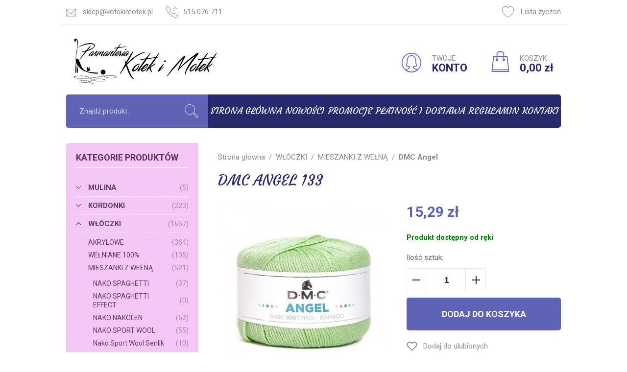

--- FILE ---
content_type: text/html; charset=utf-8
request_url: https://www.kotekimotek.pl/dmc-angel-133-id-758
body_size: 23046
content:
<!DOCTYPE html><html lang="pl"><head prefix="og: http://ogp.me/ns# fb: http://ogp.me/ns/fb# product: http://ogp.me/ns/product#"><title>DMC Angel 133 - Pasmanteria Kotek i Motek
</title><meta charset="UTF-8" /><meta http-equiv="X-UA-Compatible" content="IE=edge" /><link rel="dns-prefetch" href="//fonts.googleapis.com" /><link rel="dns-prefetch" href="//www.google-analytics.com" /><link rel="dns-prefetch" href="//connect.facebook.net" /><link rel="dns-prefetch" href="//static.ak.facebook.com" /><link rel="dns-prefetch" href="//s-static.ak.facebook.com" /><meta name="viewport" content="width=device-width, initial-scale=1.0" /><link rel="shortcut icon" href="/dist/images/favicon/favicon.ico" /><link rel="apple-touch-icon" sizes="180x180" href="/dist/images/favicon/apple-touch-icon.png" /><link rel="icon" type="image/png" href="/dist/images/favicon/favicon-32x32.png" sizes="32x32" /><link rel="icon" type="image/png" href="/dist/images/favicon/favicon-16x16.png" sizes="16x16" /><link rel="manifest" href="/dist/images/favicon/site.webmanifest" /><link rel="mask-icon" href="/dist/images/favicon/safari-pinned-tab.svg" color="#5bbad5" /><meta name="msapplication-TileColor" content="#ffffff" /><meta name="theme-color" content="#ffffff" /><link href="//fonts.googleapis.com/css?family=Courgette|Roboto:300,400,700&amp;subset=latin-ext" rel="stylesheet" /><link rel="stylesheet" href=" /dist/v-638821371198125757/bundle.css" /><script type="text/javascript" src="/dist/v-638821371202141446/bundle.js"></script><base href="https://www.kotekimotek.pl/" /><!-- Global Site Tag (gtag.js) - Google Analytics --><script async src="https://www.googletagmanager.com/gtag/js?id=UA-70056-xx"></script><script>window.dataLayer = window.dataLayer || [];
  function gtag(){dataLayer.push(arguments)};
  gtag('js', new Date());
  gtag('config', 'UA-70056-xx',{'currency': 'PLN'});

</script><meta property="og:title" content="DMC Angel 133" /><meta property="og:description" /><meta property="og:url" content="https://www.kotekimotek.pl/dmc-angel-133-id-758" /><meta property="og:image" content="https://www.kotekimotek.pl/dane/full/2/2978.jpg" /><meta property="og:type" content="product" /><meta property="product:brand" content="DMC" /><meta property="product:availability" content="instock" /><link href="https://www.kotekimotek.pl/dmc-angel-133-id-758" rel="canonical" /><script type="application/ld+json">[{"@context":"http://schema.org/","@type":"Product","name":"DMC Angel 133","image":"https://www.kotekimotek.pl/dane/full/2/2978.jpg","mpn":"133","gtin13":"","description":"","brand":{"@type":"thing","name":"DMC"},"offers":{"@type":"offer","priceCurrency":"PLN","price":"15.29","availability":"http://schema.org/InStock","itemCondition":"http://schema.org/NewCondition"},"review":null,"aggregateRating":null},{"@context":"http://schema.org/","@type":"BreadcrumbList","itemListElement":[{"@type":"ListItem","position":1,"item":{"@id":"https://www.kotekimotek.pl/","name":"Strona główna"}},{"@type":"ListItem","position":2,"item":{"@id":"/wloczki-cat-14","name":"WŁÓCZKI"}},{"@type":"ListItem","position":3,"item":{"@id":"/mieszanki-z-welna-cat-46","name":"MIESZANKI Z WEŁNĄ"}},{"@type":"ListItem","position":4,"item":{"@id":"/dmc-angel-cat-239","name":"DMC Angel"}}]}]</script><meta name="description" content="DMC Angel 133 - " /></head><body><div id="container"><header id="header" class=""><div class="inner clearfix"><div class="top-bar"><ul class="header-contact"><li class="mail"><svg viewBox="0 0 512 512"><g transform="translate(0 0.5)"><g><path d="M512,91.66c0-7.675-2.837-14.696-7.508-20.087c-0.09-0.107-0.181-0.214-0.276-0.319
			c-5.631-6.322-13.825-10.314-22.936-10.314H30.72c-9.125,0-17.33,4.005-22.962,10.344c-0.067,0.075-0.132,0.151-0.196,0.227
			C2.858,76.91,0,83.956,0,91.66v327.68c0,7.812,2.937,14.949,7.759,20.376c0.344,0.496,0.729,0.973,1.171,1.415
			c0.423,0.419,0.879,0.785,1.352,1.116c5.435,4.855,12.597,7.813,20.439,7.813h450.56c7.869,0,15.055-2.978,20.496-7.863
			c0.445-0.319,0.875-0.668,1.274-1.067c0.395-0.395,0.74-0.82,1.056-1.259c4.903-5.446,7.893-12.646,7.893-20.531V91.66z
			 M386.109,309.711c-3.994-3.994-10.486-3.994-14.479,0c-3.994,3.994-3.994,10.486,0,14.479l105.39,105.39H34.959l105.39-105.39
			c3.994-3.994,3.994-10.486,0-14.479s-10.486-3.994-14.479,0L20.48,415.101V98.722l164.332,177.073
			c18.309,19.743,44.257,31.068,71.188,31.068c26.911,0,52.859-11.325,71.188-31.048L491.52,98.703v316.418L386.109,309.711z
			 M32.377,81.42h447.266L312.197,261.89C297.492,277.7,277.565,286.404,256,286.404s-41.513-8.704-56.177-24.515L32.377,81.42z"/></g></g></svg><a href='mailto:sklep@kotekimotek.pl'>sklep@kotekimotek.pl</a></li><li class="phone"><svg viewBox="0 0 512.004 512.004"><g transform="translate(1)"><g><g><path d="M510.795,421.404c-0.922-8.437-5.14-15.974-11.878-21.196l-98.669-76.264c-16.772-12.943-39.402-14.479-57.71-3.891
				l-18.145,10.485c-11.059,6.369-24.739,5.529-34.856-2.294c-14.663-11.284-36.555-29.142-57.506-50.113
				c-20.786-20.807-38.317-42.289-49.355-56.645c-7.741-10.055-8.601-23.715-2.212-34.794l10.485-18.186
				c10.588-18.349,9.072-41.02-3.871-57.731l-76.285-98.669C105.593,5.369,98.098,1.151,89.64,0.209
				c-8.458-0.983-16.711,1.536-23.244,6.942c-16.752,13.823-38.276,31.886-45.75,39.381C5.491,61.687-0.98,81.532-0.98,112.947
				c0,36.637,67.254,172.906,148.249,250.522c77.882,81.302,214.151,148.536,250.829,148.536c31.395,0,51.239-6.471,66.353-21.626
				c8.089-8.069,28.159-32.152,39.381-45.75C509.259,438.074,511.716,429.841,510.795,421.404z M488.063,431.582
				c-18.738,22.711-32.603,38.869-38.071,44.337c-8.089,8.11-19.988,15.605-51.915,15.605c-28.118,0-160.209-63.055-236.35-142.535
				C82.575,273.114,19.499,141.064,19.499,112.947c0-31.927,7.495-43.825,15.626-51.935c5.406-5.407,21.135-18.923,44.317-38.071
				c1.925-1.597,4.28-2.437,6.738-2.437c0.389,0,0.799,0.021,1.188,0.061c2.888,0.328,5.448,1.761,7.229,4.075l76.285,98.648
				c7.823,10.137,8.745,23.858,2.335,34.978l-10.485,18.185c-10.547,18.267-9.093,40.856,3.707,57.506
				c11.407,14.847,29.531,37.067,51.116,58.652c21.728,21.728,44.358,40.221,59.492,51.853c16.629,12.861,39.259,14.417,57.587,3.83
				c0-0.021,0-0.021,0-0.021l18.145-10.485c11.1-6.41,24.841-5.448,34.958,2.376l98.648,76.244c2.294,1.782,3.727,4.362,4.055,7.25
				C490.766,426.544,489.926,429.35,488.063,431.582z"/><path d="M354.313,40.348c54.188,19.783,96.58,62.175,116.342,116.363c1.515,4.157,5.447,6.738,9.625,6.738
				c1.167,0,2.335-0.205,3.482-0.635c5.325-1.945,8.069-7.803,6.123-13.127c-21.81-59.861-68.667-106.737-128.568-128.568
				c-5.243-1.925-11.182,0.819-13.127,6.103C346.244,32.525,348.989,38.402,354.313,40.348z"/><path d="M326.277,117.37c31.005,11.202,56.174,36.391,67.356,67.376c1.536,4.178,5.447,6.758,9.646,6.758
				c1.167,0,2.335-0.184,3.481-0.594c5.325-1.925,8.089-7.782,6.164-13.107c-13.25-36.637-43.027-66.434-79.685-79.684
				c-5.284-1.946-11.182,0.819-13.127,6.144C318.188,109.588,320.953,115.445,326.277,117.37z"/><path d="M298.282,194.372c8.581,3.072,15.298,9.789,18.37,18.39c1.516,4.198,5.448,6.799,9.646,6.799
				c1.126,0,2.294-0.184,3.44-0.614c5.345-1.905,8.11-7.762,6.205-13.086c-5.14-14.397-16.363-25.619-30.78-30.76
				c-5.304-1.925-11.161,0.881-13.086,6.185C290.172,186.61,292.937,192.467,298.282,194.372z"/></g></g></g></svg><a href='tel:515076711'>515 076 711</a></li></ul><a href="wishlist" id="wishlist-box"><svg viewBox="0 0 512 512"><g><path d="M512,163.84c0-79.053-64.328-143.36-143.36-143.36c-44.442,0-85.545,20.255-112.64,54.866
			C228.905,40.735,187.802,20.48,143.36,20.48C64.307,20.48,0,84.787,0,163.84c0,2.478,0.123,4.895,0.307,7.721
			C0.102,172.38,0,173.22,0,174.08c0,191.181,234.414,317.44,256,317.44s256-126.259,256-317.44c0-0.84-0.102-1.638-0.328-2.417
			C511.857,169.083,512,166.482,512,163.84z M491.479,176.906c-2.232,173.711-210.76,291.123-235.131,294.154
			C231.219,468.029,22.18,350.31,20.48,176.23c0.369-1.29,0.492-2.662,0.41-3.912c-0.205-2.826-0.41-5.612-0.41-8.479
			c0-67.768,55.112-122.88,122.88-122.88c42.414,0,81.285,21.545,103.977,57.61c1.864,2.99,5.14,4.792,8.663,4.792
			s6.779-1.802,8.663-4.792c22.712-36.065,61.583-57.61,103.977-57.61c67.768,0,122.88,55.112,122.88,122.88
			c0,3.174-0.246,6.287-0.512,9.462C490.926,174.531,491.09,175.739,491.479,176.906z"/></g></svg>Lista życzeń</a></div><div class="sticky-header"><a href="https://www.kotekimotek.pl/" id="logo" title="Przejdź na stronę główną sklepu"><img src="/dist/images/logo.png" alt="Kotek i motek" /></a><div id="cart-box" data-role="cart-refresh"><a href="cart"><svg viewBox="0 0 512 512"><g><g><path d="M470.985,500.634l-40.96-368.64c-0.573-5.202-4.956-9.114-10.179-9.114H92.167c-5.222,0-9.605,3.912-10.199,9.093
			l-40.96,368.64c-0.307,2.908,0.614,5.816,2.56,7.967c1.946,2.171,4.731,3.42,7.639,3.42h409.6c2.929,0,5.673-1.249,7.639-3.4
			C470.391,506.429,471.313,503.542,470.985,500.634z M62.655,491.52l38.687-348.16h309.35l38.687,348.16H62.655z"/></g></g><g><g><path d="M256.007,0c-50.811,0-92.16,41.349-92.16,92.16v102.4c0,5.652,4.587,10.24,10.24,10.24c5.652,0,10.24-4.588,10.24-10.24
			V92.16c0-39.526,32.154-71.68,71.68-71.68s71.68,32.154,71.68,71.68v102.4c0,5.652,4.588,10.24,10.24,10.24
			s10.24-4.588,10.24-10.24V92.16C348.167,41.349,306.818,0,256.007,0z"/></g></g><g><g><path d="M174.087,184.32c-16.937,0-30.72,13.783-30.72,30.72s13.783,30.72,30.72,30.72c16.937,0,30.72-13.783,30.72-30.72
			S191.024,184.32,174.087,184.32z M174.087,225.28c-5.653,0-10.24-4.587-10.24-10.24c0-5.652,4.587-10.24,10.24-10.24
			c5.652,0,10.24,4.588,10.24,10.24C184.327,220.693,179.739,225.28,174.087,225.28z"/></g></g><g><g><path d="M337.927,184.32c-16.937,0-30.72,13.783-30.72,30.72s13.783,30.72,30.72,30.72s30.72-13.783,30.72-30.72
			S354.864,184.32,337.927,184.32z M337.927,225.28c-5.632,0-10.24-4.587-10.24-10.24c0-5.652,4.608-10.24,10.24-10.24
			c5.632,0,10.24,4.588,10.24,10.24C348.167,220.693,343.559,225.28,337.927,225.28z"/></g></g><g><g><path d="M456.301,450.56H55.712c-5.673,0-10.24,4.588-10.24,10.24s4.588,10.24,10.24,10.24h400.589
			c5.673,0,10.24-4.588,10.24-10.24S461.954,450.56,456.301,450.56z"/></g></g></svg><span>KOSZYK</span><b class="empty-message">0,00 zł</b></a></div><a class="log-button" href="login"><svg viewBox="0 0 512 512"><g><g><path d="M256,0C114.857,0,0.01,114.827,0.01,255.99S114.857,511.98,256,511.98c141.163,0,255.99-114.827,255.99-255.99
			S397.142,0,256,0z M256,491.5c-129.858,0-235.511-105.652-235.511-235.511S126.142,20.479,256,20.479
			S491.511,126.131,491.511,255.99S385.858,491.5,256,491.5z"/></g></g><g><g><path d="M421.41,445.832c-0.266-3.379-2.15-6.369-5.079-8.069c-12.451-7.188-26.07-11.98-39.279-16.65
			c-31.64-11.182-57.014-20.131-59.799-56.174c50.44-5.898,83.821-16.854,85.296-17.325c3.113-1.044,5.529-3.522,6.533-6.635
			c0.983-3.133,0.41-6.553-1.536-9.195c-0.287-0.369-28.691-39.525-28.691-106.512c0-102.58-45.935-163.833-122.875-163.833
			s-122.875,61.253-122.875,163.833c0,66.987-28.405,106.123-28.691,106.512c-1.945,2.642-2.519,6.062-1.536,9.195
			c0.983,3.113,3.42,5.591,6.533,6.635c1.474,0.492,34.856,11.427,85.296,17.325c-2.765,36.043-28.159,44.993-59.799,56.174
			c-13.189,4.669-26.807,9.461-39.259,16.65c-2.929,1.7-4.833,4.71-5.099,8.069c-0.266,3.359,1.147,6.656,3.768,8.786
			C140.559,492.156,196.467,512,256,512c59.553,0,115.441-19.844,161.663-57.383C420.284,452.467,421.697,449.19,421.41,445.832z
			 M256.02,491.521c-49.334,0-95.945-14.806-135.818-42.986c7.004-2.949,14.356-5.529,21.544-8.089
			c34.569-12.226,73.725-26.049,73.725-82.265c0-0.901-0.082-1.741-0.225-3.031c-0.287-5.017-4.198-9.093-9.195-9.564
			c-34.794-3.481-62.502-9.81-77.596-13.803c9.687-17.796,25.169-54.393,25.169-106.512c0-43.088,9.973-143.354,102.396-143.354
			s102.396,100.266,102.396,143.354c0,52.12,15.462,88.716,25.169,106.512c-15.093,3.993-42.822,10.322-77.596,13.803
			c-4.792,0.451-8.704,5.284-9.236,10.055c-0.061,0.389-0.184,2.15-0.184,2.539c0,56.236,39.156,70.039,73.705,82.265
			c7.209,2.539,14.54,5.12,21.565,8.089C351.965,476.714,305.334,491.521,256.02,491.521z"/></g></g></svg><span>TWOJE</span><b>KONTO</b></a></div><nav id="main-bar"><span class="search-engine-trigger"></span><div id="search-engine"></div><ul class='mainmenu'><li ><a href="/">Strona główna</a></li><li ><a href="/last-added">Nowości</a></li><li ><a href="/promo-2">Promocje</a></li><li ><a href="https://www.kotekimotek.pl/cms/platnosc-i-dostawa">Płatność i dostawa</a></li><li ><a href="https://www.kotekimotek.pl/cms/regulamin">Regulamin</a></li><li ><a href="#">Kontakt</a></li></ul></nav></div></header><div class="inner clearfix"><section class="clearfix "><aside class="sidebar"><div id="tree" class="item"><i>Kategorie produktów</i><ul><li data-count="5" class="t0 parent uparrow"><a title="MULINA" href="/mulina-cat-12">MULINA</a><ul><li data-count="3" class="t1"><a title="DMC" href="/dmc-cat-31">DMC</a></li><li data-count="2" class="t1 parent uparrow"><a title="ARIADNA" href="/ariadna-cat-32">ARIADNA</a><ul><li data-count="2" class="t2"><a title="Mulina Aridna" href="/mulina-aridna-cat-171">Mulina Aridna</a></li></ul></li></ul></li><li data-count="223" class="t0 parent uparrow"><a title="KORDONKI" href="/kordonki-cat-13">KORDONKI</a><ul><li data-count="81" class="t1 parent uparrow"><a title="DMC" href="/dmc-cat-176">DMC</a><ul><li data-count="3" class="t2"><a title="DMC BABYLO 5" href="/dmc-babylo-5-cat-179">DMC BABYLO 5</a></li><li data-count="44" class="t2"><a title="DMC BABYLO 10" href="/dmc-babylo-10-cat-180">DMC BABYLO 10</a></li><li data-count="29" class="t2"><a title="DMC BABYLO 20" href="/dmc-babylo-20-cat-181">DMC BABYLO 20</a></li><li data-count="3" class="t2"><a title="DMC BABYLO 30" href="/dmc-babylo-30-cat-182">DMC BABYLO 30</a></li><li data-count="2" class="t2"><a title="DMC BABYLO 40" href="/dmc-babylo-40-cat-183">DMC BABYLO 40</a></li></ul></li><li data-count="77" class="t1 parent uparrow"><a title="ARIADNA" href="/ariadna-cat-177">ARIADNA</a><ul><li data-count="0" class="t2"><a title="ATŁASEK" href="/atlasek-cat-184">ATŁASEK</a></li><li data-count="4" class="t2"><a title="ARIA 5" href="/aria-5-cat-185">ARIA 5</a></li><li data-count="18" class="t2"><a title="MAJA 5" href="/maja-5-cat-186">MAJA 5</a></li><li data-count="18" class="t2"><a title="MAJA 8" href="/maja-8-cat-187">MAJA 8</a></li><li data-count="17" class="t2"><a title="MUZA 10" href="/muza-10-cat-188">MUZA 10</a></li><li data-count="18" class="t2"><a title="MUZA 20" href="/muza-20-cat-189">MUZA 20</a></li><li data-count="0" class="t2"><a title="KARAT 8" href="/karat-8-cat-190">KARAT 8</a></li><li data-count="2" class="t2"><a title="NICI nr. 10" href="/nici-nr-10-cat-336">NICI nr. 10</a></li></ul></li><li data-count="5" class="t1"><a title="MAXIMUM" href="/maximum-cat-347">MAXIMUM</a></li><li data-count="24" class="t1"><a title="YARN ART" href="/yarn-art-cat-441">YARN ART</a></li><li data-count="5" class="t1"><a title="PYRAMID" href="/pyramid-cat-442">PYRAMID</a></li><li data-count="5" class="t1"><a title="LANOSO PARLA" href="/lanoso-parla-cat-582">LANOSO PARLA</a></li><li data-count="15" class="t1"><a title="YARNART SPARKLE" href="/yarnart-sparkle-cat-583">YARNART SPARKLE</a></li><li data-count="10" class="t1"><a title="YarnArt Paillettes" href="/yarnart-paillettes-cat-600">YarnArt Paillettes</a></li></ul></li><li data-count="1657" class="t0 parent downarrow"><a title="WŁÓCZKI" href="/wloczki-cat-14">WŁÓCZKI</a><ul><li data-count="364" class="t1 parent uparrow"><a title="AKRYLOWE" href="/akrylowe-cat-44">AKRYLOWE</a><ul><li data-count="0" class="t2"><a title="DMC Sweetie" href="/dmc-sweetie-cat-499">DMC Sweetie</a></li><li data-count="70" class="t2"><a title="Nako Elit Baby" href="/nako-elit-baby-cat-453">Nako Elit Baby</a></li><li data-count="14" class="t2"><a title="Nako Elit Baby Muare" href="/nako-elit-baby-muare-cat-372">Nako Elit Baby Muare</a></li><li data-count="16" class="t2"><a title="Nako SUPER BEBE" href="/nako-super-bebe-cat-198">Nako SUPER BEBE</a></li><li data-count="11" class="t2"><a title="Nako Rekor" href="/nako-rekor-cat-199">Nako Rekor</a></li><li data-count="64" class="t2"><a title="BonBon Ince" href="/bonbon-ince-cat-201">BonBon Ince</a></li><li data-count="54" class="t2"><a title="BonBon Kristal" href="/bonbon-kristal-cat-413">BonBon Kristal</a></li><li data-count="45" class="t2"><a title="Nako Calico" href="/nako-calico-cat-260">Nako Calico</a></li><li data-count="0" class="t2"><a title="Nako Lame Fine " href="/nako-lame-fine--cat-292">Nako Lame Fine </a></li><li data-count="0" class="t2"><a title="DMC PIROUETTE " href="/dmc-pirouette--cat-434">DMC PIROUETTE </a></li><li data-count="27" class="t2"><a title="DMC KNITTY 4" href="/dmc-knitty-4-cat-498">DMC KNITTY 4</a></li><li data-count="32" class="t2"><a title="DMC KNITTY 6" href="/dmc-knitty-6-cat-435">DMC KNITTY 6</a></li><li data-count="0" class="t2"><a title="Nako VALS" href="/nako-vals-cat-439">Nako VALS</a></li><li data-count="0" class="t2"><a title="NAKO Truva" href="/nako-truva-cat-519">NAKO Truva</a></li><li data-count="19" class="t2"><a title="Nako Hercai" href="/nako-hercai-cat-549">Nako Hercai</a></li><li data-count="12" class="t2"><a title="LANOSO SUED" href="/lanoso-sued-cat-568">LANOSO SUED</a></li></ul></li><li data-count="105" class="t1 parent uparrow"><a title="WEŁNIANE 100%" href="/welniane-100-cat-45">WEŁNIANE 100%</a><ul><li data-count="40" class="t2"><a title="ADRIAFIL REGINA" href="/adriafil-regina-cat-209">ADRIAFIL REGINA</a></li><li data-count="16" class="t2"><a title="DMC Hollie" href="/dmc-hollie-cat-330">DMC Hollie</a></li><li data-count="10" class="t2"><a title="VIKING GARN ALPACA FINE" href="/viking-garn-alpaca-fine-cat-599">VIKING GARN ALPACA FINE</a></li><li data-count="13" class="t2"><a title="FIBRA NATURA Dona Art" href="/fibra-natura-dona-art-cat-607">FIBRA NATURA Dona Art</a></li><li data-count="15" class="t2"><a title="VIKING GARN BABY ALPACA" href="/viking-garn-baby-alpaca-cat-610">VIKING GARN BABY ALPACA</a></li><li data-count="11" class="t2"><a title="ADRIAFIL SIERRA ANDINA " href="/adriafil-sierra-andina--cat-613">ADRIAFIL SIERRA ANDINA </a></li><li data-count="0" class="t2"><a title="GAZZAL EXCLUSIVE" href="/gazzal-exclusive-cat-615">GAZZAL EXCLUSIVE</a></li></ul></li><li data-count="521" class="t1 parent downarrow"><a title="MIESZANKI Z WEŁNĄ" href="/mieszanki-z-welna-cat-46">MIESZANKI Z WEŁNĄ</a><ul><li data-count="37" class="t2"><a title="NAKO SPAGHETTI" href="/nako-spaghetti-cat-194">NAKO SPAGHETTI</a></li><li data-count="0" class="t2"><a title="NAKO SPAGHETTI EFFECT" href="/nako-spaghetti-effect-cat-196">NAKO SPAGHETTI EFFECT</a></li><li data-count="62" class="t2"><a title="NAKO NAKOLEN" href="/nako-nakolen-cat-212">NAKO NAKOLEN</a></li><li data-count="55" class="t2"><a title="NAKO SPORT WOOL" href="/nako-sport-wool-cat-195">NAKO SPORT WOOL</a></li><li data-count="10" class="t2"><a title="Nako Sport Wool Senlik" href="/nako-sport-wool-senlik-cat-537">Nako Sport Wool Senlik</a></li><li data-count="19" class="t2"><a title="DMC Brio " href="/dmc-brio--cat-475">DMC Brio </a></li><li data-count="4" class="t2"><a title="DMC Confetti" href="/dmc-confetti-cat-521">DMC Confetti</a></li><li data-count="18" class="t2"><a title="NAKO OMBRE" href="/nako-ombre-cat-204">NAKO OMBRE</a></li><li data-count="13" class="t2"><a title="DMC REVELATION " href="/dmc-revelation--cat-216">DMC REVELATION </a></li><li data-count="3" class="t2"><a title="DMC REVELATION GLITTER" href="/dmc-revelation-glitter-cat-318">DMC REVELATION GLITTER</a></li><li data-count="55" class="t2"><a title="Nako Angora Luks" href="/nako-angora-luks-cat-280">Nako Angora Luks</a></li><li data-count="19" class="t2"><a title="Nako Angora Luks Color" href="/nako-angora-luks-color-cat-337">Nako Angora Luks Color</a></li><li data-count="14" class="t2 selected"><a title="DMC Angel" href="/dmc-angel-cat-239">DMC Angel</a></li><li data-count="14" class="t2"><a title="Nako Peru" href="/nako-peru-cat-544">Nako Peru</a></li><li data-count="13" class="t2"><a title="Nako Peru Color" href="/nako-peru-color-cat-545">Nako Peru Color</a></li><li data-count="16" class="t2"><a title="DMC Hollie" href="/dmc-hollie-cat-333">DMC Hollie</a></li><li data-count="0" class="t2"><a title="My Boshi nr 1" href="/my-boshi-nr-1-cat-335">My Boshi nr 1</a></li><li data-count="19" class="t2"><a title="Nako Mohair Delicate Colorflow" href="/nako-mohair-delicate-colorflow-cat-474">Nako Mohair Delicate Colorflow</a></li><li data-count="0" class="t2"><a title="DMC ANDES" href="/dmc-andes-cat-491">DMC ANDES</a></li><li data-count="0" class="t2"><a title="DMC Bouclette" href="/dmc-bouclette-cat-501">DMC Bouclette</a></li><li data-count="0" class="t2"><a title="Alize Angora Gold Batik" href="/alize-angora-gold-batik-cat-514">Alize Angora Gold Batik</a></li><li data-count="7" class="t2"><a title="YarnArt AMBIANCE" href="/yarnart-ambiance-cat-515">YarnArt AMBIANCE</a></li><li data-count="44" class="t2"><a title="NAKO Boho" href="/nako-boho-cat-525">NAKO Boho</a></li><li data-count="6" class="t2"><a title="Best Socks Vlna-Hep" href="/best-socks-vlna-hep-cat-527">Best Socks Vlna-Hep</a></li><li data-count="20" class="t2"><a title="NAKO MERINO BOMB" href="/nako-merino-bomb-cat-574">NAKO MERINO BOMB</a></li><li data-count="18" class="t2"><a title="NAKO JULIET" href="/nako-juliet-cat-576">NAKO JULIET</a></li><li data-count="9" class="t2"><a title="LANOSO ALPACANA" href="/lanoso-alpacana-cat-581">LANOSO ALPACANA</a></li><li data-count="8" class="t2"><a title="VIKING GARN SPORTSRAGG" href="/viking-garn-sportsragg-cat-598">VIKING GARN SPORTSRAGG</a></li><li data-count="8" class="t2"><a title="YarnArt Forza Solid" href="/yarnart-forza-solid-cat-605">YarnArt Forza Solid</a></li><li data-count="10" class="t2"><a title="YarnArt Forza Stripe" href="/yarnart-forza-stripe-cat-606">YarnArt Forza Stripe</a></li><li data-count="23" class="t2"><a title="ADRIAFIL KID MOHAIR" href="/adriafil-kid-mohair-cat-609">ADRIAFIL KID MOHAIR</a></li></ul></li><li data-count="347" class="t1 parent uparrow"><a title="DZIECIĘCE" href="/dzieciece-cat-47">DZIECIĘCE</a><ul><li data-count="16" class="t2"><a title="DMC Hollie" href="/dmc-hollie-cat-328">DMC Hollie</a></li><li data-count="2" class="t2"><a title="DMC Velvet" href="/dmc-velvet-cat-324">DMC Velvet</a></li><li data-count="14" class="t2"><a title="DMC Angel" href="/dmc-angel-cat-238">DMC Angel</a></li><li data-count="22" class="t2"><a title="Nako Estiva" href="/nako-estiva-cat-240">Nako Estiva</a></li><li data-count="0" class="t2"><a title="DMC Fluffy" href="/dmc-fluffy-cat-241">DMC Fluffy</a></li><li data-count="16" class="t2"><a title="Nako Super Bebe" href="/nako-super-bebe-cat-246">Nako Super Bebe</a></li><li data-count="40" class="t2"><a title="Adriafil Regina 100% wełna" href="/adriafil-regina-100-welna-cat-259">Adriafil Regina 100% wełna</a></li><li data-count="87" class="t2"><a title="Himalaya Dolphin Baby " href="/himalaya-dolphin-baby--cat-351">Himalaya Dolphin Baby </a></li><li data-count="14" class="t2"><a title="Nako Elit Baby Muare" href="/nako-elit-baby-muare-cat-373">Nako Elit Baby Muare</a></li><li data-count="24" class="t2"><a title="DMC Happy Chenille" href="/dmc-happy-chenille-cat-479">DMC Happy Chenille</a></li><li data-count="5" class="t2"><a title="DMC TEDDY" href="/dmc-teddy-cat-506">DMC TEDDY</a></li><li data-count="48" class="t2"><a title="NAKO PANDA" href="/nako-panda-cat-538">NAKO PANDA</a></li><li data-count="52" class="t2"><a title="HIMALAYA VELVET" href="/himalaya-velvet-cat-572">HIMALAYA VELVET</a></li><li data-count="7" class="t2"><a title="YarnArt Dolce Vita" href="/yarnart-dolce-vita-cat-584">YarnArt Dolce Vita</a></li></ul></li><li data-count="330" class="t1 parent uparrow"><a title="BAWEŁNIANE" href="/bawelniane-cat-48">BAWEŁNIANE</a><ul><li data-count="47" class="t2"><a title="Nako Cotton Luks" href="/nako-cotton-luks-cat-542">Nako Cotton Luks</a></li><li data-count="22" class="t2"><a title="Nako Estiva" href="/nako-estiva-cat-223">Nako Estiva</a></li><li data-count="45" class="t2"><a title="Nako Calico" href="/nako-calico-cat-224">Nako Calico</a></li><li data-count="52" class="t2"><a title="DMC HAPPY COTTON" href="/dmc-happy-cotton-cat-448">DMC HAPPY COTTON</a></li><li data-count="40" class="t2"><a title="DMC Baby Cotton 50g" href="/dmc-baby-cotton-50g-cat-461">DMC Baby Cotton 50g</a></li><li data-count="34" class="t2"><a title="Yarn Art Flowers " href="/yarn-art-flowers--cat-462">Yarn Art Flowers </a></li><li data-count="61" class="t2"><a title="YarnArt Jeans" href="/yarnart-jeans-cat-550">YarnArt Jeans</a></li><li data-count="29" class="t2"><a title="ALIZE Cotton Gold" href="/alize-cotton-gold-cat-553">ALIZE Cotton Gold</a></li></ul></li><li data-count="36" class="t1 parent uparrow"><a title="BAMBUSOWE" href="/bambusowe-cat-219">BAMBUSOWE</a><ul><li data-count="22" class="t2"><a title="Nako Estiva" href="/nako-estiva-cat-221">Nako Estiva</a></li><li data-count="14" class="t2"><a title="DMC Angel" href="/dmc-angel-cat-222">DMC Angel</a></li><li data-count="0" class="t2"><a title="Nako Fiore" href="/nako-fiore-cat-287">Nako Fiore</a></li></ul></li><li data-count="76" class="t1 parent uparrow"><a title="SKARPETKOWE" href="/skarpetkowe-cat-526">SKARPETKOWE</a><ul><li data-count="16" class="t2"><a title="NAKO Boho" href="/nako-boho-cat-541">NAKO Boho</a></li><li data-count="28" class="t2"><a title="Nako Boho Concept" href="/nako-boho-concept-cat-533">Nako Boho Concept</a></li><li data-count="6" class="t2"><a title="Best Socks" href="/best-socks-cat-534">Best Socks</a></li><li data-count="0" class="t2"><a title="My Boshi Pixel" href="/my-boshi-pixel-cat-535">My Boshi Pixel</a></li><li data-count="8" class="t2"><a title="VIKING GARN SPORTSRAGG" href="/viking-garn-sportsragg-cat-590">VIKING GARN SPORTSRAGG</a></li><li data-count="8" class="t2"><a title="YARNART SOLID" href="/yarnart-solid-cat-603">YARNART SOLID</a></li><li data-count="10" class="t2"><a title="YARNART FORZA STRIPE" href="/yarnart-forza-stripe-cat-604">YARNART FORZA STRIPE</a></li></ul></li><li data-count="493" class="t1 parent uparrow"><a title="WŁÓCZKA WŁOCHATA" href="/wloczka-wlochata-cat-227">WŁÓCZKA WŁOCHATA</a><ul><li data-count="19" class="t2"><a title="Nako Mohair Delicate Colorflow" href="/nako-mohair-delicate-colorflow-cat-229">Nako Mohair Delicate Colorflow</a></li><li data-count="11" class="t2"><a title="ALIZE MOHAIR CLASSIC" href="/alize-mohair-classic-cat-509">ALIZE MOHAIR CLASSIC</a></li><li data-count="44" class="t2"><a title="Nako Paris" href="/nako-paris-cat-230">Nako Paris</a></li><li data-count="5" class="t2"><a title="DMC TEDDY" href="/dmc-teddy-cat-507">DMC TEDDY</a></li><li data-count="19" class="t2"><a title="YarnArt MINK" href="/yarnart-mink-cat-488">YarnArt MINK</a></li><li data-count="55" class="t2"><a title="Nako Angora Luks" href="/nako-angora-luks-cat-281">Nako Angora Luks</a></li><li data-count="18" class="t2"><a title="Nako Angora Luks Color" href="/nako-angora-luks-color-cat-340">Nako Angora Luks Color</a></li><li data-count="2" class="t2"><a title="DMC VELVET" href="/dmc-velvet-cat-325">DMC VELVET</a></li><li data-count="13" class="t2"><a title="DMC SAMARA" href="/dmc-samara-cat-432">DMC SAMARA</a></li><li data-count="87" class="t2"><a title="Himalaya Dolphin Baby" href="/himalaya-dolphin-baby-cat-352">Himalaya Dolphin Baby</a></li><li data-count="48" class="t2"><a title="NAKO PANDA" href="/nako-panda-cat-539">NAKO PANDA</a></li><li data-count="24" class="t2"><a title="DMC Happy Chenille" href="/dmc-happy-chenille-cat-478">DMC Happy Chenille</a></li><li data-count="0" class="t2"><a title="Alize Angora Gold Batik" href="/alize-angora-gold-batik-cat-511">Alize Angora Gold Batik</a></li><li data-count="22" class="t2"><a title="Gazzal Super Kid Mohair" href="/gazzal-super-kid-mohair-cat-512">Gazzal Super Kid Mohair</a></li><li data-count="15" class="t2"><a title="LANOSO SINGLE" href="/lanoso-single-cat-566">LANOSO SINGLE</a></li><li data-count="52" class="t2"><a title="HIMALAYA VELVET" href="/himalaya-velvet-cat-573">HIMALAYA VELVET</a></li><li data-count="18" class="t2"><a title="NAKO JULIET" href="/nako-juliet-cat-577">NAKO JULIET</a></li><li data-count="7" class="t2"><a title="YarnArt Dolce Vita" href="/yarnart-dolce-vita-cat-585">YarnArt Dolce Vita</a></li><li data-count="18" class="t2"><a title="YarnArt Piuma" href="/yarnart-piuma-cat-588">YarnArt Piuma</a></li><li data-count="15" class="t2"><a title="VIKING GARN BABY ALPACA" href="/viking-garn-baby-alpaca-cat-611">VIKING GARN BABY ALPACA</a></li></ul></li><li data-count="1604" class="t1 parent uparrow"><a title="WŁÓCZKA WEDŁUG PRODUCENTA" href="/wloczka-wedlug-producenta-cat-220">WŁÓCZKA WEDŁUG PRODUCENTA</a><ul><li data-count="260" class="t2 parent uparrow"><a title="DMC" href="/dmc-cat-225">DMC</a><ul><li data-count="13" class="t3"><a title="DMC Revelation" href="/dmc-revelation-cat-234">DMC Revelation</a></li><li data-count="3" class="t3"><a title="DMC Revelation GLITTER" href="/dmc-revelation-glitter-cat-319">DMC Revelation GLITTER</a></li><li data-count="14" class="t3"><a title="DMC Angel" href="/dmc-angel-cat-235">DMC Angel</a></li><li data-count="2" class="t3"><a title="DMC Velvet" href="/dmc-velvet-cat-323">DMC Velvet</a></li><li data-count="16" class="t3"><a title="DMC Hollie" href="/dmc-hollie-cat-332">DMC Hollie</a></li><li data-count="13" class="t3"><a title="DMC SAMARA" href="/dmc-samara-cat-429">DMC SAMARA</a></li><li data-count="0" class="t3"><a title="DMC PIROUETTE " href="/dmc-pirouette--cat-430">DMC PIROUETTE </a></li><li data-count="27" class="t3"><a title="DMC KNITTY 4" href="/dmc-knitty-4-cat-493">DMC KNITTY 4</a></li><li data-count="32" class="t3"><a title="DMC KNITTY 6" href="/dmc-knitty-6-cat-436">DMC KNITTY 6</a></li><li data-count="52" class="t3"><a title="DMC HAPPY COTTON" href="/dmc-happy-cotton-cat-449">DMC HAPPY COTTON</a></li><li data-count="24" class="t3"><a title="DMC Happy Chenille" href="/dmc-happy-chenille-cat-476">DMC Happy Chenille</a></li><li data-count="19" class="t3"><a title="DMC Brio" href="/dmc-brio-cat-477">DMC Brio</a></li><li data-count="0" class="t3"><a title="DMC Midnight" href="/dmc-midnight-cat-482">DMC Midnight</a></li><li data-count="0" class="t3"><a title="DMC Andes" href="/dmc-andes-cat-484">DMC Andes</a></li><li data-count="0" class="t3"><a title="DMC KNITTY POP" href="/dmc-knitty-pop-cat-492">DMC KNITTY POP</a></li><li data-count="0" class="t3"><a title="DMC Bouclette" href="/dmc-bouclette-cat-494">DMC Bouclette</a></li><li data-count="0" class="t3"><a title="DMC Sweetie" href="/dmc-sweetie-cat-495">DMC Sweetie</a></li><li data-count="40" class="t3"><a title="BABY COTTON" href="/baby-cotton-cat-505">BABY COTTON</a></li><li data-count="5" class="t3"><a title="DMC TEDDY" href="/dmc-teddy-cat-508">DMC TEDDY</a></li><li data-count="4" class="t3"><a title="DMC Confetti" href="/dmc-confetti-cat-522">DMC Confetti</a></li></ul></li><li data-count="837" class="t2 parent uparrow"><a title="NAKO" href="/nako-cat-226">NAKO</a><ul><li data-count="22" class="t3"><a title="Nako Estiva" href="/nako-estiva-cat-231">Nako Estiva</a></li><li data-count="45" class="t3"><a title="Nako Calico" href="/nako-calico-cat-232">Nako Calico</a></li><li data-count="47" class="t3"><a title="Nako Cotton Luks " href="/nako-cotton-luks--cat-543">Nako Cotton Luks </a></li><li data-count="44" class="t3"><a title="Nako Paris" href="/nako-paris-cat-233">Nako Paris</a></li><li data-count="37" class="t3"><a title="Nako Spaghetti" href="/nako-spaghetti-cat-242">Nako Spaghetti</a></li><li data-count="0" class="t3"><a title="Nako Spaghetti Effect" href="/nako-spaghetti-effect-cat-243">Nako Spaghetti Effect</a></li><li data-count="55" class="t3"><a title="Nako Sport Wool" href="/nako-sport-wool-cat-270">Nako Sport Wool</a></li><li data-count="10" class="t3"><a title="Nako Sport Wool Senlik" href="/nako-sport-wool-senlik-cat-536">Nako Sport Wool Senlik</a></li><li data-count="18" class="t3"><a title="Nako Ombre" href="/nako-ombre-cat-291">Nako Ombre</a></li><li data-count="62" class="t3"><a title="Nako Nakolen" href="/nako-nakolen-cat-290">Nako Nakolen</a></li><li data-count="70" class="t3"><a title="Nako Elit Baby" href="/nako-elit-baby-cat-454">Nako Elit Baby</a></li><li data-count="14" class="t3"><a title="Nako Elit Baby Muare" href="/nako-elit-baby-muare-cat-374">Nako Elit Baby Muare</a></li><li data-count="16" class="t3"><a title="Nako Super Bebe" href="/nako-super-bebe-cat-245">Nako Super Bebe</a></li><li data-count="11" class="t3"><a title="Nako Rekor" href="/nako-rekor-cat-250">Nako Rekor</a></li><li data-count="55" class="t3"><a title="Nako Angora Luks" href="/nako-angora-luks-cat-282">Nako Angora Luks</a></li><li data-count="19" class="t3"><a title="Nako Angora Luks Color" href="/nako-angora-luks-color-cat-338">Nako Angora Luks Color</a></li><li data-count="63" class="t3"><a title="BonBon Ince" href="/bonbon-ince-cat-268">BonBon Ince</a></li><li data-count="54" class="t3"><a title="BonBon Kristal" href="/bonbon-kristal-cat-414">BonBon Kristal</a></li><li data-count="44" class="t3"><a title="Nako Boho" href="/nako-boho-cat-279">Nako Boho</a></li><li data-count="0" class="t3"><a title="Nako Lame Fine" href="/nako-lame-fine-cat-293">Nako Lame Fine</a></li><li data-count="19" class="t3"><a title="Nako Mohair Delicate Colorflow" href="/nako-mohair-delicate-colorflow-cat-440">Nako Mohair Delicate Colorflow</a></li><li data-count="0" class="t3"><a title="NAKO Truva" href="/nako-truva-cat-520">NAKO Truva</a></li><li data-count="48" class="t3"><a title="NAKO PANDA" href="/nako-panda-cat-540">NAKO PANDA</a></li><li data-count="14" class="t3"><a title="Nako Peru" href="/nako-peru-cat-546">Nako Peru</a></li><li data-count="13" class="t3"><a title="Nako Peru Color" href="/nako-peru-color-cat-547">Nako Peru Color</a></li><li data-count="19" class="t3"><a title="Nako Hercai" href="/nako-hercai-cat-548">Nako Hercai</a></li><li data-count="20" class="t3"><a title="NAKO MERINO BOMB" href="/nako-merino-bomb-cat-575">NAKO MERINO BOMB</a></li><li data-count="18" class="t3"><a title="NAKO JULIET" href="/nako-juliet-cat-578">NAKO JULIET</a></li></ul></li><li data-count="0" class="t2 parent uparrow"><a title="My Boshi" href="/my-boshi-cat-252">My Boshi</a><ul><li data-count="0" class="t3"><a title="My Boshi nr 1" href="/my-boshi-nr-1-cat-334">My Boshi nr 1</a></li><li data-count="0" class="t3"><a title="My Boshi Pixel" href="/my-boshi-pixel-cat-530">My Boshi Pixel</a></li></ul></li><li data-count="74" class="t2 parent uparrow"><a title="ADRIAFIL" href="/adriafil-cat-253">ADRIAFIL</a><ul><li data-count="40" class="t3"><a title="Regina" href="/regina-cat-254">Regina</a></li><li data-count="23" class="t3"><a title="KID MOHAIR " href="/kid-mohair--cat-608">KID MOHAIR </a></li><li data-count="11" class="t3"><a title="SIERRA ANDINA" href="/sierra-andina-cat-614">SIERRA ANDINA</a></li></ul></li><li data-count="139" class="t2 parent uparrow"><a title="HIMALAYA" href="/himalaya-cat-353">HIMALAYA</a><ul><li data-count="87" class="t3"><a title="Himalaya Dolphin Baby" href="/himalaya-dolphin-baby-cat-354">Himalaya Dolphin Baby</a></li><li data-count="52" class="t3"><a title="Himalaya Velvet " href="/himalaya-velvet--cat-531">Himalaya Velvet </a></li><li data-count="0" class="t3"><a title="Himalaya Bikini" href="/himalaya-bikini-cat-596">Himalaya Bikini</a></li><li data-count="0" class="t3"><a title="Himalaya Ultra Kasmir " href="/himalaya-ultra-kasmir--cat-597">Himalaya Ultra Kasmir </a></li></ul></li><li data-count="174" class="t2 parent uparrow"><a title="YarnArt" href="/yarnart-cat-463">YarnArt</a><ul><li data-count="34" class="t3"><a title="Yarn Art Flowers" href="/yarn-art-flowers-cat-464">Yarn Art Flowers</a></li><li data-count="19" class="t3"><a title="YarnArt MINK" href="/yarnart-mink-cat-489">YarnArt MINK</a></li><li data-count="7" class="t3"><a title="YarnArt AMBIANCE" href="/yarnart-ambiance-cat-518">YarnArt AMBIANCE</a></li><li data-count="61" class="t3"><a title="YarnArt Jeans" href="/yarnart-jeans-cat-551">YarnArt Jeans</a></li><li data-count="7" class="t3"><a title="YarnArt Dolce Vita" href="/yarnart-dolce-vita-cat-586">YarnArt Dolce Vita</a></li><li data-count="18" class="t3"><a title="YarnArt Piuma" href="/yarnart-piuma-cat-587">YarnArt Piuma</a></li><li data-count="8" class="t3"><a title="YarnArt Forza Solid" href="/yarnart-forza-solid-cat-595">YarnArt Forza Solid</a></li><li data-count="10" class="t3"><a title="YarnArt Forza Stripe" href="/yarnart-forza-stripe-cat-601">YarnArt Forza Stripe</a></li><li data-count="10" class="t3"><a title="YarnArt Paillettes" href="/yarnart-paillettes-cat-602">YarnArt Paillettes</a></li></ul></li><li data-count="6" class="t2 parent uparrow"><a title="VLNA-HEP" href="/vlna-hep-cat-529">VLNA-HEP</a><ul><li data-count="6" class="t3"><a title="Best Socks" href="/best-socks-cat-532">Best Socks</a></li><li data-count="0" class="t3"><a title="SIERRA" href="/sierra-cat-594">SIERRA</a></li></ul></li><li data-count="40" class="t2 parent uparrow"><a title="ALIZE" href="/alize-cat-554">ALIZE</a><ul><li data-count="29" class="t3"><a title="ALIZE Cotton Gold" href="/alize-cotton-gold-cat-555">ALIZE Cotton Gold</a></li><li data-count="11" class="t3"><a title="ALIZE Mohair Classic " href="/alize-mohair-classic--cat-556">ALIZE Mohair Classic </a></li><li data-count="0" class="t3"><a title="ALIZE Diva" href="/alize-diva-cat-557">ALIZE Diva</a></li></ul></li><li data-count="41" class="t2 parent uparrow"><a title="LANOSO" href="/lanoso-cat-567">LANOSO</a><ul><li data-count="12" class="t3"><a title="SUED" href="/sued-cat-569">SUED</a></li><li data-count="15" class="t3"><a title="SINGLE" href="/single-cat-570">SINGLE</a></li><li data-count="5" class="t3"><a title="PARLA" href="/parla-cat-579">PARLA</a></li><li data-count="9" class="t3"><a title="ALPACANA " href="/alpacana--cat-580">ALPACANA </a></li></ul></li><li data-count="33" class="t2 parent uparrow"><a title="VIKING GARN" href="/viking-garn-cat-589">VIKING GARN</a><ul><li data-count="8" class="t3"><a title="VIKING GARN SPORTSRAGG" href="/viking-garn-sportsragg-cat-591">VIKING GARN SPORTSRAGG</a></li><li data-count="10" class="t3"><a title="VIKING GARN ALPACA FINE" href="/viking-garn-alpaca-fine-cat-592">VIKING GARN ALPACA FINE</a></li><li data-count="0" class="t3"><a title="VIKING GARN ANDES TWEED" href="/viking-garn-andes-tweed-cat-593">VIKING GARN ANDES TWEED</a></li><li data-count="15" class="t3"><a title="VIKING GARN BABY ALPACA" href="/viking-garn-baby-alpaca-cat-612">VIKING GARN BABY ALPACA</a></li></ul></li><li data-count="0" class="t2 parent uparrow"><a title="GAZZAL" href="/gazzal-cat-616">GAZZAL</a><ul><li data-count="0" class="t3"><a title="GAZZAL EXCLUSIVE" href="/gazzal-exclusive-cat-617">GAZZAL EXCLUSIVE</a></li></ul></li></ul></li><li data-count="16" class="t1"><a title="POMPONY DO CZAPEK" href="/pompony-do-czapek-cat-425">POMPONY DO CZAPEK</a></li></ul></li><li data-count="131" class="t0 parent uparrow"><a title="SZNURY I SZNURKI" href="/sznury-i-sznurki-cat-27">SZNURY I SZNURKI</a><ul><li data-count="116" class="t1 parent uparrow"><a title="SZNURKI BAWEŁNIANE" href="/sznurki-bawelniane-cat-165">SZNURKI BAWEŁNIANE</a><ul><li data-count="52" class="t2 parent uparrow"><a title="SZNUREK BAWEŁNIANY 5mm" href="/sznurek-bawelniany-5mm-cat-271">SZNUREK BAWEŁNIANY 5mm</a><ul><li data-count="30" class="t3"><a title="100 metrów" href="/100-metrow-cat-273">100 metrów</a></li><li data-count="22" class="t3"><a title="2 metry" href="/2-metry-cat-275">2 metry</a></li></ul></li><li data-count="0" class="t2 parent uparrow"><a title="SZNUREK BAWEŁNIANY 3,5mm" href="/sznurek-bawelniany-35mm-cat-272">SZNUREK BAWEŁNIANY 3,5mm</a><ul><li data-count="0" class="t3"><a title="100 metrów" href="/100-metrow-cat-276">100 metrów</a></li></ul></li><li data-count="55" class="t2"><a title="YARN ART MACRAME COTTON " href="/yarn-art-macrame-cotton--cat-412">YARN ART MACRAME COTTON </a></li><li data-count="9" class="t2"><a title="Hoooked Wavy Blends " href="/hoooked-wavy-blends--cat-480">Hoooked Wavy Blends </a></li></ul></li><li data-count="7" class="t1"><a title="SZNURKI SKRĘCANE DO MAKRAM TYPU TWIST" href="/sznurki-skrecane-do-makram-typu-twist-cat-470">SZNURKI SKRĘCANE DO MAKRAM TYPU TWIST</a></li><li data-count="53" class="t1"><a title="YARN ART MACRAME COTTON" href="/yarn-art-macrame-cotton-cat-424">YARN ART MACRAME COTTON</a></li><li data-count="4" class="t1"><a title="YARN ART TWISTED MACRAME" href="/yarn-art-twisted-macrame-cat-472">YARN ART TWISTED MACRAME</a></li><li data-count="0" class="t1"><a title="YARN ART CORD YARN" href="/yarn-art-cord-yarn-cat-471">YARN ART CORD YARN</a></li><li data-count="7" class="t1"><a title="SZNURY OZDOBNE" href="/sznury-ozdobne-cat-170">SZNURY OZDOBNE</a></li><li data-count="8" class="t1"><a title="SZNUREK KONOPNY" href="/sznurek-konopny-cat-422">SZNUREK KONOPNY</a></li></ul></li><li data-count="395" class="t0 parent uparrow"><a title="SZYDEŁKA, DRUTY I AKCESORIA" href="/szydelka-druty-i-akcesoria-cat-16">SZYDEŁKA, DRUTY I AKCESORIA</a><ul><li data-count="80" class="t1 parent uparrow"><a title="AKCESORIA DO ROBÓTEK" href="/akcesoria-do-robotek-cat-75">AKCESORIA DO ROBÓTEK</a><ul><li data-count="5" class="t2"><a title="Licznik Rzędów" href="/licznik-rzedow-cat-78">Licznik Rzędów</a></li><li data-count="2" class="t2"><a title="Miara Do Drutów" href="/miara-do-drutow-cat-79">Miara Do Drutów</a></li><li data-count="14" class="t2"><a title="Igły Do Wełny" href="/igly-do-welny-cat-80">Igły Do Wełny</a></li><li data-count="5" class="t2"><a title="Agrafki Dziewiarskie" href="/agrafki-dziewiarskie-cat-81">Agrafki Dziewiarskie</a></li><li data-count="11" class="t2"><a title="Rozdzielacze rzędów" href="/rozdzielacze-rzedow-cat-368">Rozdzielacze rzędów</a></li><li data-count="5" class="t2"><a title="Druty Do Warkoczy" href="/druty-do-warkoczy-cat-82">Druty Do Warkoczy</a></li><li data-count="5" class="t2"><a title="Zestawy do robienia pomponów" href="/zestawy-do-robienia-pomponow-cat-367">Zestawy do robienia pomponów</a></li><li data-count="4" class="t2"><a title="Do frywolitek" href="/do-frywolitek-cat-369">Do frywolitek</a></li><li data-count="20" class="t2"><a title="Inne" href="/inne-cat-174">Inne</a></li></ul></li><li data-count="179" class="t1 parent uparrow"><a title="DRUTY DZIEWIARSKIE" href="/druty-dziewiarskie-cat-76">DRUTY DZIEWIARSKIE</a><ul><li data-count="34" class="t2 parent uparrow"><a title="Proste (od 2 do 20)" href="/proste-od-2-do-20-cat-83">Proste (od 2 do 20)</a><ul><li data-count="18" class="t3"><a title="PONY " href="/pony--cat-397">PONY </a></li><li data-count="9" class="t3"><a title="PRYM Ergonomics" href="/prym-ergonomics-cat-398">PRYM Ergonomics</a></li><li data-count="2" class="t3"><a title="Knit Pro" href="/knit-pro-cat-423">Knit Pro</a></li><li data-count="2" class="t3"><a title="Inne" href="/inne-cat-420">Inne</a></li></ul></li><li data-count="126" class="t2 parent uparrow"><a title="Na Żyłce" href="/na-zylce-cat-84">Na Żyłce</a><ul><li data-count="20" class="t3"><a title="40 cm" href="/40-cm-cat-85">40 cm</a></li><li data-count="20" class="t3"><a title="60 cm" href="/60-cm-cat-86">60 cm</a></li><li data-count="39" class="t3"><a title="80 cm" href="/80-cm-cat-87">80 cm</a></li><li data-count="19" class="t3"><a title="100 cm" href="/100-cm-cat-88">100 cm</a></li><li data-count="1" class="t3"><a title="120 cm" href="/120-cm-cat-89">120 cm</a></li><li data-count="27" class="t3"><a title="KnitPro Prym" href="/knitpro-prym-cat-172">KnitPro Prym</a></li><li data-count="0" class="t3"><a title="Addi Click" href="/addi-click-cat-343">Addi Click</a></li></ul></li><li data-count="18" class="t2"><a title="Skarpetowe (5 drutów)" href="/skarpetowe-5-drutow-cat-399">Skarpetowe (5 drutów)</a></li></ul></li><li data-count="165" class="t1 parent uparrow"><a title="SZYDEŁKA" href="/szydelka-cat-77">SZYDEŁKA</a><ul><li data-count="16" class="t2"><a title="Szydełka PONY" href="/szydelka-pony-cat-304">Szydełka PONY</a></li><li data-count="8" class="t2"><a title="Szydełka PONY z rączką" href="/szydelka-pony-z-raczka-cat-305">Szydełka PONY z rączką</a></li><li data-count="17" class="t2"><a title="Szydełka PONY Easy Grip" href="/szydelka-pony-easy-grip-cat-306">Szydełka PONY Easy Grip</a></li><li data-count="19" class="t2"><a title="Szydełka Clover Soft" href="/szydelka-clover-soft-cat-307">Szydełka Clover Soft</a></li><li data-count="25" class="t2"><a title="Szydełka Clover Amour" href="/szydelka-clover-amour-cat-308">Szydełka Clover Amour</a></li><li data-count="17" class="t2"><a title="Szydełka Addi Swing" href="/szydelka-addi-swing-cat-309">Szydełka Addi Swing</a></li><li data-count="7" class="t2"><a title="Szydełka TULIP" href="/szydelka-tulip-cat-310">Szydełka TULIP</a></li><li data-count="13" class="t2"><a title="Szydełka typu SKC" href="/szydelka-typu-skc-cat-311">Szydełka typu SKC</a></li><li data-count="12" class="t2"><a title="Szydełka PRYM Ergonomics" href="/szydelka-prym-ergonomics-cat-312">Szydełka PRYM Ergonomics</a></li><li data-count="0" class="t2"><a title="Szydełka PRYM Imra" href="/szydelka-prym-imra-cat-314">Szydełka PRYM Imra</a></li><li data-count="8" class="t2"><a title="Szydełko tunezyjskie PONY" href="/szydelko-tunezyjskie-pony-cat-313">Szydełko tunezyjskie PONY</a></li><li data-count="16" class="t2"><a title="Szydełka tunezyjskie PRYM Knit Pro" href="/szydelka-tunezyjskie-prym-knit-pro-cat-344">Szydełka tunezyjskie PRYM Knit Pro</a></li><li data-count="3" class="t2"><a title="Szydełka PONY KNOOK" href="/szydelka-pony-knook-cat-315">Szydełka PONY KNOOK</a></li><li data-count="3" class="t2"><a title="Inne szydełka" href="/inne-szydelka-cat-394">Inne szydełka</a></li><li data-count="4" class="t2"><a title="Zestawy szydełek " href="/zestawy-szydelek--cat-317">Zestawy szydełek </a></li><li data-count="0" class="t2"><a title="DMC Bamboo" href="/dmc-bamboo-cat-395">DMC Bamboo</a></li></ul></li></ul></li><li data-count="34" class="t0 parent uparrow"><a title="KANWY" href="/kanwy-cat-17">KANWY</a><ul><li data-count="4" class="t1 parent uparrow"><a title="KANWA Z METRA" href="/kanwa-z-metra-cat-95">KANWA Z METRA</a><ul><li data-count="1" class="t2"><a title="11 ct" href="/11-ct-cat-98">11 ct</a></li><li data-count="1" class="t2"><a title="14 ct" href="/14-ct-cat-99">14 ct</a></li><li data-count="1" class="t2"><a title="16 ct" href="/16-ct-cat-100">16 ct</a></li><li data-count="1" class="t2"><a title="18 ct" href="/18-ct-cat-101">18 ct</a></li></ul></li><li data-count="3" class="t1"><a title="KANWA W KAWAŁKACH" href="/kanwa-w-kawalkach-cat-96">KANWA W KAWAŁKACH</a></li><li data-count="27" class="t1"><a title="KANWY PLASTIKOWE " href="/kanwy-plastikowe--cat-458">KANWY PLASTIKOWE </a></li></ul></li><li data-count="77" class="t0 parent uparrow"><a title="AKCESORIA DO HAFTU" href="/akcesoria-do-haftu-cat-18">AKCESORIA DO HAFTU</a><ul><li data-count="14" class="t1"><a title="TAMBORKI" href="/tamborki-cat-105">TAMBORKI</a></li><li data-count="20" class="t1"><a title="IGŁY" href="/igly-cat-107">IGŁY</a></li><li data-count="4" class="t1"><a title="LUPY (PRYM)" href="/lupy-prym-cat-108">LUPY (PRYM)</a></li><li data-count="23" class="t1"><a title="NOŻYCZKI I OBCINAKI" href="/nozyczki-i-obcinaki-cat-109">NOŻYCZKI I OBCINAKI</a></li><li data-count="4" class="t1"><a title="BOBINKI / SORTERY" href="/bobinki-sortery-cat-401">BOBINKI / SORTERY</a></li><li data-count="4" class="t1"><a title="PISAKI " href="/pisaki--cat-402">PISAKI </a></li><li data-count="9" class="t1"><a title="INNE AKCESORIA" href="/inne-akcesoria-cat-173">INNE AKCESORIA</a></li></ul></li><li data-count="262" class="t0 parent uparrow"><a title="AKCESORIA KRAWIECKIE" href="/akcesoria-krawieckie-cat-19">AKCESORIA KRAWIECKIE</a><ul><li data-count="91" class="t1"><a title="IGŁY DO SZYCIA RĘCZNEGO" href="/igly-do-szycia-recznego-cat-115">IGŁY DO SZYCIA RĘCZNEGO</a></li><li data-count="12" class="t1"><a title="IGŁY DO SZYCIA MASZYNOWEGO" href="/igly-do-szycia-maszynowego-cat-116">IGŁY DO SZYCIA MASZYNOWEGO</a></li><li data-count="28" class="t1"><a title="CENTYMETRY" href="/centymetry-cat-117">CENTYMETRY</a></li><li data-count="41" class="t1"><a title="SZPILKI" href="/szpilki-cat-118">SZPILKI</a></li><li data-count="23" class="t1"><a title="NOŻYCZKI" href="/nozyczki-cat-119">NOŻYCZKI</a></li><li data-count="18" class="t1"><a title="KREDKI I MYDEŁKA" href="/kredki-i-mydelka-cat-120">KREDKI I MYDEŁKA</a></li><li data-count="18" class="t1"><a title="NAPARSTKI" href="/naparstki-cat-121">NAPARSTKI</a></li><li data-count="0" class="t1"><a title="HAFTKI" href="/haftki-cat-122">HAFTKI</a></li><li data-count="63" class="t1"><a title="Inne" href="/inne-cat-175">Inne</a></li><li data-count="6" class="t1"><a title="AGRAFKI" href="/agrafki-cat-460">AGRAFKI</a></li></ul></li><li data-count="100" class="t0 parent uparrow"><a title="NICI KRAWIECKIE" href="/nici-krawieckie-cat-20">NICI KRAWIECKIE</a><ul><li data-count="10" class="t1"><a title="NICI ZWYKŁE" href="/nici-zwykle-cat-123">NICI ZWYKŁE</a></li><li data-count="1" class="t1"><a title="NICI DO SKÓRY" href="/nici-do-skory-cat-124">NICI DO SKÓRY</a></li><li data-count="33" class="t1"><a title="NICI ELASTYCZNE" href="/nici-elastyczne-cat-125">NICI ELASTYCZNE</a></li><li data-count="30" class="t1"><a title="NICI TYTAN" href="/nici-tytan-cat-126">NICI TYTAN</a></li><li data-count="26" class="t1"><a title="NICI METALICZNE" href="/nici-metaliczne-cat-127">NICI METALICZNE</a></li></ul></li><li data-count="426" class="t0 parent uparrow"><a title="TAŚMY I TASIEMKI" href="/tasmy-i-tasiemki-cat-21">TAŚMY I TASIEMKI</a><ul><li data-count="22" class="t1"><a title="OZDOBNE" href="/ozdobne-cat-128">OZDOBNE</a></li><li data-count="134" class="t1"><a title="NOŚNE" href="/nosne-cat-130">NOŚNE</a></li><li data-count="0" class="t1"><a title="ODZIEŻOWE I SAFISA" href="/odziezowe-i-safisa-cat-131">ODZIEŻOWE I SAFISA</a></li><li data-count="24" class="t1"><a title="AKSAMITKI" href="/aksamitki-cat-132">AKSAMITKI</a></li><li data-count="26" class="t1"><a title="BAWEŁNIANE" href="/bawelniane-cat-133">BAWEŁNIANE</a></li><li data-count="131" class="t1"><a title="BOHO / ETNO" href="/boho-etno-cat-390">BOHO / ETNO</a></li><li data-count="15" class="t1"><a title="LAMPASY" href="/lampasy-cat-345">LAMPASY</a></li><li data-count="54" class="t1 parent uparrow"><a title="RYPSOWE" href="/rypsowe-cat-349">RYPSOWE</a><ul><li data-count="28" class="t2"><a title="RYPSOWE 25MM" href="/rypsowe-25mm-cat-358">RYPSOWE 25MM</a></li><li data-count="26" class="t2"><a title="RYPSOW 39MM" href="/rypsow-39mm-cat-359">RYPSOW 39MM</a></li></ul></li><li data-count="3" class="t1"><a title="Z POMPONAMI " href="/z-pomponami--cat-361">Z POMPONAMI </a></li><li data-count="2" class="t1"><a title="RZEP" href="/rzep-cat-389">RZEP</a></li><li data-count="2" class="t1"><a title="TERMO " href="/termo--cat-393">TERMO </a></li><li data-count="26" class="t1"><a title="TAŚMY LUDOWE" href="/tasmy-ludowe-cat-457">TAŚMY LUDOWE</a></li><li data-count="0" class="t1"><a title="TAŚMY JUTOWE" href="/tasmy-jutowe-cat-468">TAŚMY JUTOWE</a></li><li data-count="9" class="t1"><a title="TAŚMY WSTĄŻKI DEKORACYJNE" href="/tasmy-wstazki-dekoracyjne-cat-469">TAŚMY WSTĄŻKI DEKORACYJNE</a></li></ul></li><li data-count="138" class="t0 parent uparrow"><a title="KORONKI" href="/koronki-cat-382">KORONKI</a><ul><li data-count="58" class="t1"><a title="HAFT ANGIELSKI" href="/haft-angielski-cat-385">HAFT ANGIELSKI</a></li><li data-count="34" class="t1"><a title="KORONKI  ELASTYCZNE" href="/koronki-elastyczne-cat-388">KORONKI  ELASTYCZNE</a></li><li data-count="16" class="t1"><a title="KORONKI STYLONOWE I FRANCUSKIE" href="/koronki-stylonowe-i-francuskie-cat-571">KORONKI STYLONOWE I FRANCUSKIE</a></li><li data-count="33" class="t1"><a title="KORONKI BAWEŁNIANE" href="/koronki-bawelniane-cat-490">KORONKI BAWEŁNIANE</a></li><li data-count="0" class="t1"><a title="GIPIURY" href="/gipiury-cat-392">GIPIURY</a></li></ul></li><li data-count="28" class="t0 parent uparrow"><a title="WSTĄŻKI" href="/wstazki-cat-22">WSTĄŻKI</a><ul><li data-count="27" class="t1 parent uparrow"><a title="SATYNOWE ODZIEŻOWE DWUSTRONNE" href="/satynowe-odziezowe-dwustronne-cat-136">SATYNOWE ODZIEŻOWE DWUSTRONNE</a><ul><li data-count="27" class="t2"><a title="SATYNOWE DWUSTRONNE 39MM" href="/satynowe-dwustronne-39mm-cat-360">SATYNOWE DWUSTRONNE 39MM</a></li></ul></li><li data-count="1" class="t1"><a title="WSTĄŻKI W KRATKĘ" href="/wstazki-w-kratke-cat-362">WSTĄŻKI W KRATKĘ</a></li></ul></li><li data-count="21" class="t0"><a title="KORALIKI" href="/koraliki-cat-30">KORALIKI</a></li><li data-count="27" class="t0 parent uparrow"><a title="AKCESORIA BIELIŹNIANE" href="/akcesoria-bielizniane-cat-23">AKCESORIA BIELIŹNIANE</a><ul><li data-count="9" class="t1"><a title="PRZEDŁUŻACZE OBWODU" href="/przedluzacze-obwodu-cat-145">PRZEDŁUŻACZE OBWODU</a></li><li data-count="2" class="t1"><a title="ZMNIEJSZACZ OBWODU" href="/zmniejszacz-obwodu-cat-378">ZMNIEJSZACZ OBWODU</a></li><li data-count="4" class="t1"><a title="RAMIĄCZKA" href="/ramiaczka-cat-146">RAMIĄCZKA</a></li><li data-count="0" class="t1"><a title="WKŁADKI DO BIUSTONOSZY" href="/wkladki-do-biustonoszy-cat-147">WKŁADKI DO BIUSTONOSZY</a></li><li data-count="9" class="t1"><a title="ZAPIĘCIA DO KOSTIUMÓW" href="/zapiecia-do-kostiumow-cat-148">ZAPIĘCIA DO KOSTIUMÓW</a></li><li data-count="0" class="t1"><a title="BIUSTONOSZE SYLIKONOWE I PLASTRY PUSH UP" href="/biustonosze-sylikonowe-i-plastry-push-up-cat-375">BIUSTONOSZE SYLIKONOWE I PLASTRY PUSH UP</a></li><li data-count="1" class="t1"><a title="INNE AKCESORIA" href="/inne-akcesoria-cat-376">INNE AKCESORIA</a></li></ul></li><li data-count="145" class="t0 parent uparrow"><a title="GUMY" href="/gumy-cat-24">GUMY</a><ul><li data-count="22" class="t1"><a title="PŁASKIE BIAŁE I CZARNE" href="/plaskie-biale-i-czarne-cat-149">PŁASKIE BIAŁE I CZARNE</a></li><li data-count="49" class="t1"><a title="KOLOROWE PŁASKIE" href="/kolorowe-plaskie-cat-150">KOLOROWE PŁASKIE</a></li><li data-count="18" class="t1"><a title="OKRĄGŁE" href="/okragle-cat-151">OKRĄGŁE</a></li><li data-count="7" class="t1"><a title="KAPELUSZÓWKI" href="/kapeluszowki-cat-152">KAPELUSZÓWKI</a></li><li data-count="45" class="t1"><a title="GUMY OZDOBNE" href="/gumy-ozdobne-cat-370">GUMY OZDOBNE</a></li><li data-count="13" class="t1"><a title="GUMKI Z KORONKĄ" href="/gumki-z-koronka-cat-371">GUMKI Z KORONKĄ</a></li></ul></li><li data-count="22" class="t0 parent uparrow"><a title="BARWNIKI I KLEJE" href="/barwniki-i-kleje-cat-25">BARWNIKI I KLEJE</a><ul><li data-count="2" class="t1"><a title="BARWNIK DO TKANIN" href="/barwnik-do-tkanin-cat-153">BARWNIK DO TKANIN</a></li><li data-count="1" class="t1"><a title="BARWNIK DO JEANSU" href="/barwnik-do-jeansu-cat-154">BARWNIK DO JEANSU</a></li><li data-count="2" class="t1"><a title="KLEJ W PROSZKU" href="/klej-w-proszku-cat-157">KLEJ W PROSZKU</a></li><li data-count="4" class="t1"><a title="TAŚMA - KLEJ DO PODKŁADANIA" href="/tasma-klej-do-podkladania-cat-158">TAŚMA - KLEJ DO PODKŁADANIA</a></li><li data-count="15" class="t1"><a title="KLEJE PŁYNNE " href="/kleje-plynne--cat-159">KLEJE PŁYNNE </a></li></ul></li><li data-count="17" class="t0 parent uparrow"><a title="ŁATY I APLIKACJE" href="/laty-i-aplikacje-cat-26">ŁATY I APLIKACJE</a><ul><li data-count="1" class="t1"><a title="ŁATY BAWEŁNIANE" href="/laty-bawelniane-cat-161">ŁATY BAWEŁNIANE</a></li><li data-count="1" class="t1"><a title="ŁATY SZTRUKSOWE" href="/laty-sztruksowe-cat-162">ŁATY SZTRUKSOWE</a></li><li data-count="2" class="t1"><a title="ŁATY SKÓROPODOBNE" href="/laty-skoropodobne-cat-163">ŁATY SKÓROPODOBNE</a></li><li data-count="6" class="t1"><a title="ŁATY OZODBNE" href="/laty-ozodbne-cat-164">ŁATY OZODBNE</a></li><li data-count="0" class="t1"><a title="APLIKACJE GIPIUROWE" href="/aplikacje-gipiurowe-cat-380">APLIKACJE GIPIUROWE</a></li><li data-count="7" class="t1"><a title="ŁATY ELASTYCZNE" href="/laty-elastyczne-cat-421">ŁATY ELASTYCZNE</a></li></ul></li><li data-count="381" class="t0 parent uparrow"><a title="ZAMKI YKK" href="/zamki-ykk-cat-28">ZAMKI YKK</a><ul><li data-count="20" class="t1"><a title="KOSTKOWE" href="/kostkowe-cat-443">KOSTKOWE</a></li><li data-count="312" class="t1"><a title="DO SPODNI ŻYŁKOWE" href="/do-spodni-zylkowe-cat-446">DO SPODNI ŻYŁKOWE</a></li><li data-count="0" class="t1"><a title="DO SPODNI METALOWE" href="/do-spodni-metalowe-cat-450">DO SPODNI METALOWE</a></li><li data-count="169" class="t1"><a title="KRYTE DO SUKIENEK 30, 40,50,60 cm" href="/kryte-do-sukienek-30-405060-cm-cat-447">KRYTE DO SUKIENEK 30, 40,50,60 cm</a></li><li data-count="49" class="t1"><a title="KRYTE 22CM" href="/kryte-22cm-cat-451">KRYTE 22CM</a></li></ul></li><li data-count="70" class="t0 parent uparrow"><a title="POZOSTAŁE PRODUKTY" href="/pozostale-produkty-cat-29">POZOSTAŁE PRODUKTY</a><ul><li data-count="16" class="t1"><a title="POMPONY DO CZAPEK" href="/pompony-do-czapek-cat-426">POMPONY DO CZAPEK</a></li><li data-count="50" class="t1"><a title="METKI HANDMADE" href="/metki-handmade-cat-438">METKI HANDMADE</a></li></ul></li><li data-count="61" class="t0 parent uparrow"><a title="GUZIKI" href="/guziki-cat-355">GUZIKI</a><ul><li data-count="47" class="t1"><a title="GUZIKI DO PŁASZCZY I SWETRÓW" href="/guziki-do-plaszczy-i-swetrow-cat-364">GUZIKI DO PŁASZCZY I SWETRÓW</a></li><li data-count="40" class="t1"><a title="GUZIKI DO MĘSKICH PŁASZCZY I KURTEK" href="/guziki-do-meskich-plaszczy-i-kurtek-cat-365">GUZIKI DO MĘSKICH PŁASZCZY I KURTEK</a></li><li data-count="22" class="t1"><a title="GUZIKI DO GARNITURÓW" href="/guziki-do-garniturow-cat-366">GUZIKI DO GARNITURÓW</a></li></ul></li><li data-count="97" class="t0 parent uparrow"><a title="ZATRZASKI / NAPY" href="/zatrzaski-napy-cat-396">ZATRZASKI / NAPY</a><ul><li data-count="36" class="t1"><a title="Zatrzaski metalowe" href="/zatrzaski-metalowe-cat-415">Zatrzaski metalowe</a></li><li data-count="9" class="t1"><a title="Zatrzaski plastikowe" href="/zatrzaski-plastikowe-cat-416">Zatrzaski plastikowe</a></li><li data-count="13" class="t1"><a title="Napy metalowe" href="/napy-metalowe-cat-417">Napy metalowe</a></li><li data-count="34" class="t1"><a title="Napy plastikowe " href="/napy-plastikowe--cat-418">Napy plastikowe </a></li><li data-count="5" class="t1"><a title="Napownice i końcówki" href="/napownice-i-koncowki-cat-419">Napownice i końcówki</a></li></ul></li><li data-count="80" class="t0"><a title="ŚCIĄGACZE" href="/sciagacze-cat-363">ŚCIĄGACZE</a></li><li data-count="10" class="t0"><a title="OBRĘCZE METALOWE" href="/obrecze-metalowe-cat-266">OBRĘCZE METALOWE</a></li><li data-count="133" class="t0"><a title="AKCESORIA DO MASKOTEK" href="/akcesoria-do-maskotek-cat-357">AKCESORIA DO MASKOTEK</a></li><li data-count="281" class="t0"><a title="AKCESORIA DO TOREB" href="/akcesoria-do-toreb-cat-356">AKCESORIA DO TOREB</a></li><li data-count="279" class="t0"><a title="ELEMENTY METALOWE" href="/elementy-metalowe-cat-386">ELEMENTY METALOWE</a></li><li data-count="0" class="t0"><a title="WYPRZEDAŻ" href="/wyprzedaz-cat-267">WYPRZEDAŻ</a></li><li data-count="178" class="t0 parent uparrow"><a title="LAMÓWKI" href="/lamowki-cat-465">LAMÓWKI</a><ul><li data-count="139" class="t1"><a title="LAMÓWKI BAWEŁNIANE ZE WZOREM 18MM" href="/lamowki-bawelniane-ze-wzorem-18mm-cat-466">LAMÓWKI BAWEŁNIANE ZE WZOREM 18MM</a></li><li data-count="64" class="t1"><a title="LAMÓWKI BAWEŁNIANE JEDNOLITE 18 MM" href="/lamowki-bawelniane-jednolite-18-mm-cat-467">LAMÓWKI BAWEŁNIANE JEDNOLITE 18 MM</a></li><li data-count="29" class="t1"><a title="LAMÓWKI BAWEŁNIANE 3 - 4 CM JEDNOLITE" href="/lamowki-bawelniane-3-4-cm-jednolite-cat-559">LAMÓWKI BAWEŁNIANE 3 - 4 CM JEDNOLITE</a></li><li data-count="10" class="t1"><a title="LAMÓWKI ELASTYCZNE" href="/lamowki-elastyczne-cat-558">LAMÓWKI ELASTYCZNE</a></li></ul></li><li data-count="164" class="t0 parent uparrow"><a title="ZAPIĘCIA" href="/zapiecia-cat-561">ZAPIĘCIA</a><ul><li data-count="79" class="t1"><a title="ZAPIĘCIA OZDOBNE" href="/zapiecia-ozdobne-cat-562">ZAPIĘCIA OZDOBNE</a></li><li data-count="21" class="t1"><a title="ZAPIĘCIA MAGNETYCZNE" href="/zapiecia-magnetyczne-cat-563">ZAPIĘCIA MAGNETYCZNE</a></li><li data-count="55" class="t1"><a title="ZAPIĘCIA DO TOREBKI" href="/zapiecia-do-torebki-cat-564">ZAPIĘCIA DO TOREBKI</a></li><li data-count="9" class="t1"><a title="ZAPIĘCIA DO STROJU" href="/zapiecia-do-stroju-cat-565">ZAPIĘCIA DO STROJU</a></li></ul></li></ul></div><div class="item gs-tabs sidebar-tabs"><div class="products-list-tabs"><h3>Promocje</h3><div class="products-inner side"><a href="https://www.kotekimotek.pl/tasma-nosna-4-cm-gruba-id-5207" class="side-product clearfix promoted-product" title="Taśma nośna 4 cm GRUBA"><figure class="size-custom"><img class="" src="./dane/small/g/gl.IMG_2502.jpg" alt="Taśma nośna 4 cm GRUBA" /></figure><p>Taśma nośna 4 cm GRUBA</p><span class="product-price"><b>5,99</b><del>6,99</del></span></a><a href="https://www.kotekimotek.pl/tasma-nosna-4-cm-id-6987" class="side-product clearfix promoted-product" title="Taśma nośna 4 cm"><figure class="size-custom"><img class="" src="./dane/small/e/et.64b55c1c489cb54ca930ee66d812.jpg" alt="Taśma nośna 4 cm" /></figure><p>Taśma nośna 4 cm</p><span class="product-price"><b>5,99</b><del>6,99</del></span></a><a href="https://www.kotekimotek.pl/tasma-nosna-4-cm-id-6986" class="side-product clearfix promoted-product" title="Taśma nośna 4 cm"><figure class="size-custom"><img class="" src="./dane/small/h/hw.490275_259143_1.jpg" alt="Taśma nośna 4 cm" /></figure><p>Taśma nośna 4 cm</p><span class="product-price"><b>5,99</b><del>6,99</del></span></a><a href="https://www.kotekimotek.pl/tasma-nosna-5-cm-dwustronna-id-7004" class="side-product clearfix promoted-product" title="Taśma nośna 5 cm DWUSTRONNA"><figure class="size-custom"><img class="" src="./dane/small/d/d0.obojstranny-popruh-sirka-50-mm--7549 .1.jpg" alt="Taśma nośna 5 cm DWUSTRONNA" /></figure><p>Taśma nośna 5 cm DWUSTRONNA</p><span class="product-price"><b>5,99</b><del>7,99</del></span></a></div></div><div class="products-list-tabs"><h3>Bestsellery</h3><div class="products-inner side"><a href="https://www.kotekimotek.pl/mulina-dmc-id-214" class="side-product clearfix " title="Mulina DMC"><figure class="size-custom"><img class="" src="./dane/small/n/n3.DMC Threads.jpg" alt="Mulina DMC" /></figure><p>Mulina DMC</p><span class="product-price"><b>3,30</b></span></a><a href="https://www.kotekimotek.pl/druty-i-zylki-prym-knit-pro-zestaw-223-800-id-2499" class="side-product clearfix " title="Druty i żyłki Prym Knit Pro zestaw 223 800"><figure class="size-custom"><img class="" src="./dane/small/g/gu.71YNzWe8OfL._SL1500_.jpg" alt="Druty i żyłki Prym Knit Pro zestaw 223 800" /></figure><p>Druty i żyłki Prym Knit Pro zestaw 223 800</p><span class="product-price"><b>359,00</b></span></a><a href="https://www.kotekimotek.pl/mulina-ariadna-id-210" class="side-product clearfix " title="Mulina (ARIADNA)"><figure class="size-custom"><img class="" src="./dane/small/1/1197.jpg" alt="Mulina (ARIADNA)" /></figure><p>Mulina (ARIADNA)</p><span class="product-price"><b>1,95</b></span></a><a href="https://www.kotekimotek.pl/nako-paris-300-ecru-id-787" class="side-product clearfix " title="Nako PARIS 300 ecru"><figure class="size-custom"><img class="" src="./dane/small/3/3062.jpg" alt="Nako PARIS 300 ecru" /></figure><p>Nako PARIS 300 ecru</p><span class="product-price"><b>18,99</b></span></a></div></div></div></aside><div id="content"><ul id="breadcrumb" class="clearfix product-page"><li><a href="https://www.kotekimotek.pl/">Strona gł&#243;wna</a></li><li><a href="/wloczki-cat-14">WŁ&#211;CZKI</a></li><li><a href="/mieszanki-z-welna-cat-46">MIESZANKI Z WEŁNĄ</a></li><li><a href="/dmc-angel-cat-239">DMC Angel</a></li></ul><div id="pjax-container" class="clearfix"><header id="detail-header" class="clearfix"><h1 class="headline">DMC Angel 133</h1></header><section id="detail-images" class=""><div class="product-images"><a data-fancybox="group" title="DMC Angel 133" class="size-middle" href="./dane/source/2/2978.jpg"><img src="./dane/full/2/2978.jpg" alt="DMC Angel 133" /></a></div></section><section class="" id="detail-info" data-scope="addcart"><div class="detail-pricing  clearfix"><b><span data-role="product-price">15,29</span> zł</b><del><span data-role="product-oldprice"></span></del></div><b class="detail-availability" data-role="avail-name" style="color: #008000">Produkt dostępny od ręki</b><div class="detail-adding clearfix"><div class="countitems"><span>Ilość sztuk</span><input data-role="product-amount" id="addproductamount" type="tel" value="1"></div><button data-pid="758" class="buy-button cartadder active-button">Dodaj do koszyka</button><button data-wishlist-id="758" class="product-wishlist">Dodaj do ulubionych</button><a data-id="758" data-modal-form="1" href="#" class="ask-button">Zapytaj o produkt</a><!-- Ważne nie usuwać --></div></section><article id="detail-description" class="user-custom-content clearfix"><p>Idealne połączenie wełny i bambusa. Dzięki niemu nitka jest niezwykle miękka. Wł&oacute;kno bambusowe ma niezwykłe właściwości gdyż nie uczula i łagodzi podrażnienia.</p><p>Nadaje się na wszelkiego rodzaju wiosenne i letnie rob&oacute;tki. Daje uczucie chłodu na sk&oacute;rze.&nbsp; Polecana jest r&oacute;wnież dla dzieci gdyż ma właściwości antybakteryjne.</p></article><table id="detail-traits"><tr><td>Zalecane druty:</td><td>4,0</td></tr><tr><td>Szydełko nr:</td><td>4,0</td></tr><tr><td>Waga:</td><td>50 g</td></tr><tr><td>Długość:</td><td>95m</td></tr><tr><td>Skład:</td><td>80% bambus, 20% wełna</td></tr><tr><td>Producent:</td><td>Dmc</td></tr></table><section id="detail-tabs" class="gs-tabs clearfix"><div class="products-list-tabs"><h3 class="headline">Kupione z tym produktem</h3><div class="products-inner"><div data-scope="addcart" class="product "><a class="product-area" href="https://www.kotekimotek.pl/dmc-angel-115-id-763" title="DMC Angel 115"><figure class="product-image"><img class="" src="./dane/small/2/2988.jpg" alt="DMC Angel 115"></figure><strong class="product-name">DMC Angel 115</strong><span class="product-price"><b>15,29</b></span></a><div  class="disabled product-add" title="Produkt niedostępny"  ></div><span data-wishlist-id="763" class="product-wishlist"></span></div><div data-scope="addcart" class="product "><a class="product-area" href="https://www.kotekimotek.pl/dmc-angel-120-id-762" title="DMC Angel 120"><figure class="product-image"><img class="" src="./dane/small/2/2986.jpg" alt="DMC Angel 120"></figure><strong class="product-name">DMC Angel 120</strong><span class="product-price"><b>15,29</b></span></a><div  class="disabled product-add" title="Produkt niedostępny"  ></div><span data-wishlist-id="762" class="product-wishlist"></span></div><div data-scope="addcart" class="product "><a class="product-area" href="https://www.kotekimotek.pl/dmc-angel-90-id-5133" title="DMC Angel 90"><figure class="product-image"><img class="" src="./dane/small/m/mg.angel 090.jpg" alt="DMC Angel 90"></figure><strong class="product-name">DMC Angel 90</strong><span class="product-price"><b>15,29</b></span></a><div  class="disabled product-add" title="Produkt niedostępny"  ></div><span data-wishlist-id="5133" class="product-wishlist"></span></div><div data-scope="addcart" class="product "><a class="product-area" href="https://www.kotekimotek.pl/dmc-angel-131-id-756" title="DMC Angel 131"><figure class="product-image"><img class="" src="./dane/small/2/2974.jpg" alt="DMC Angel 131"></figure><strong class="product-name">DMC Angel 131</strong><span class="product-price"><b>15,29</b></span></a><div  class="disabled product-add" title="Produkt niedostępny"  ></div><span data-wishlist-id="756" class="product-wishlist"></span></div></div></div></section></div></div></section><footer id="footer"><div class="content-foot "><div class="item submenu"><h3>Informacje</h3><ul class='footer'><li ><a href="https://www.kotekimotek.pl/cms/platnosc-i-dostawa">Płatność i dostawa</a></li></ul></div><div class="item shortcut"><h3>Na skróty</h3><ul class='footer-shortcut'><li ><a href="#">Wyprzedaże</a></li><li ><a href="#">Inspiracje</a></li><li ><a href="#">Włóczki</a></li><li ><a href="#">Kordonki</a></li></ul></div><div class="item contact"><h3>Kontakt</h3><p><b>Masz pytania?</b> Napisz lub zadzwoń.</p><ul><li class="mail"><a href='mailto:sklep@kotekimotek.pl'>sklep@kotekimotek.pl</a></li><li class="phone"><a href='tel:515076711'>515 076 711</a></li></ul><a href="#kontakt">Przejdź do działu kontakt</a></div></div><a class="sitemap" href="sitemap">Mapa sklepu</a><a class="author" href="https://www.goshop.pl">Projekt graficzny oraz oprogramowanie GOshop.pl</a></footer></div></div><div id="loading"><div></div></div><div id="FooterReport"><script>if (typeof gtag !== 'undefined') gtag('event', 'view_item',{
  "items": [
    {
      "id": "758",
      "name": "DMC Angel 133",
      "brand": "DMC",
      "price": 15.29,
      "category": "WŁÓCZKI/MIESZANKI Z WEŁNĄ/DMC Angel",
      "list_position": 1
    }
  ]
});</script></div></body></html><!-- Generated:  132,9612 msec --> 